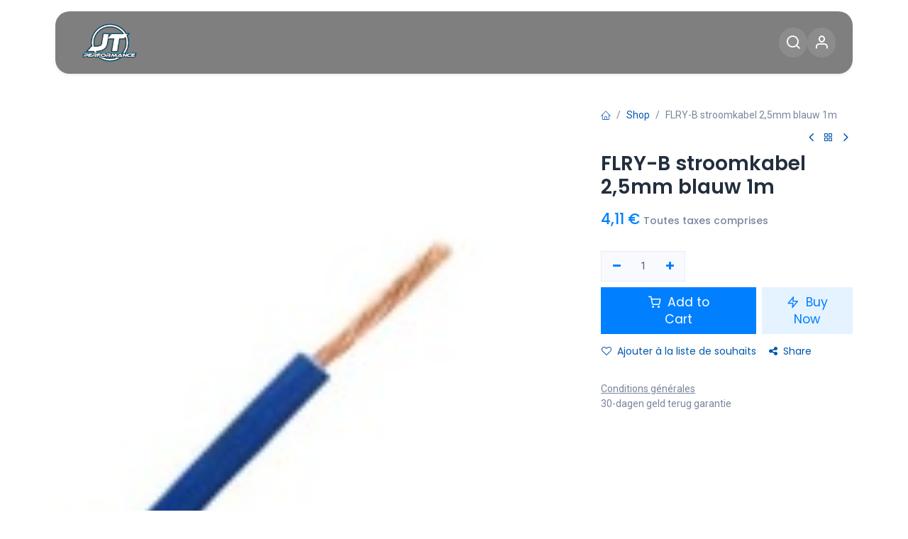

--- FILE ---
content_type: text/html; charset=utf-8
request_url: https://www.jt-performance.nl/fr/shop/flry-b-stroomkabel-2-5mm-blauw-1m-1381
body_size: 13701
content:

        

<!DOCTYPE html>
<html lang="fr-FR" data-website-id="5" data-main-object="product.template(1381,)" data-add2cart-redirect="1" data-pricelist-id="1">
    <head>
        <meta charset="utf-8"/>
        <meta http-equiv="X-UA-Compatible" content="IE=edge"/>
        <meta name="viewport" content="width=device-width, initial-scale=1"/>
        <meta name="generator" content="Odoo"/>
            
        <meta property="og:type" content="website"/>
        <meta property="og:title" content="FLRY-B stroomkabel 2,5mm blauw 1m"/>
        <meta property="og:site_name" content="JT-performance"/>
        <meta property="og:url" content="https://www.jt-performance.nl/fr/shop/flry-b-stroomkabel-2-5mm-blauw-1m-1381"/>
        <meta property="og:image" content="https://www.jt-performance.nl/web/image/product.template/1381/image_1024?unique=43cfba3"/>
        <meta property="og:description"/>
            
        <meta name="twitter:card" content="summary_large_image"/>
        <meta name="twitter:title" content="FLRY-B stroomkabel 2,5mm blauw 1m"/>
        <meta name="twitter:image" content="https://www.jt-performance.nl/web/image/product.template/1381/image_1024?unique=43cfba3"/>
        <meta name="twitter:description"/>
        
        <link rel="alternate" hreflang="nl" href="https://www.jt-performance.nl/shop/flry-b-stroomkabel-2-5mm-blauw-1m-1381"/>
        <link rel="alternate" hreflang="en" href="https://www.jt-performance.nl/en_GB/shop/flry-b-stroomkabel-2-5mm-blauw-1m-1381"/>
        <link rel="alternate" hreflang="fr" href="https://www.jt-performance.nl/fr/shop/flry-b-stroomkabel-2-5mm-blauw-1m-1381"/>
        <link rel="alternate" hreflang="de" href="https://www.jt-performance.nl/de/shop/flry-b-stroomkabel-2-5mm-blauw-1m-1381"/>
        <link rel="alternate" hreflang="x-default" href="https://www.jt-performance.nl/shop/flry-b-stroomkabel-2-5mm-blauw-1m-1381"/>
        <link rel="canonical" href="https://www.jt-performance.nl/fr/shop/flry-b-stroomkabel-2-5mm-blauw-1m-1381"/>
        
        <link rel="preconnect" href="https://fonts.gstatic.com/" crossorigin=""/>
        <title>FLRY-B stroomkabel 2,5mm blauw 1m | JT-performance</title>
        <link type="image/x-icon" rel="shortcut icon" href="/web/image/website/5/favicon?unique=d5989b6"/>
        <link rel="preload" href="/web/static/src/libs/fontawesome/fonts/fontawesome-webfont.woff2?v=4.7.0" as="font" crossorigin=""/>
            <link rel="preload" href="/theme_prime/static/lib/Droggol-Pack-v1.0/fonts/Droggol-Pack.ttf?4iwoe7" as="font" crossorigin=""/>
            <link rel="stylesheet" type="text/css" href="/theme_prime/static/lib/Droggol-Pack-v1.0/droggol-pack-1.css"/>
        <link type="text/css" rel="stylesheet" href="/web/assets/5/9fb2dbb/web.assets_frontend.min.css"/>
        <script id="web.layout.odooscript" type="text/javascript">
            var odoo = {
                csrf_token: "ddd1e67dd167209ce4f80e23d8295d295651ae21o1797799092",
                debug: "",
            };
        </script>
            <script type="text/javascript">
                odoo.dr_theme_config = {"json_sidebar_config": {"category_sidebar_style": "2", "category_sidebar_show_count": true, "menu_sidebar_show_category": true, "cart_sidebar_free_delivery_progress": false}, "json_shop_layout": {"layout": "prime", "show_view_switcher": true, "default_view_mode": "grid", "load_more_products": "button"}, "json_shop_product_item": {"style": "1", "image_size": "default", "image_fill": "cover", "show_add_to_cart": true, "show_wishlist": true, "show_compare": true, "show_quick_view": true, "show_similar_products": true, "show_product_preview_swatches": true, "show_rating": true, "show_stock_label": false}, "json_shop_category_pills": {"active": true, "style": "1", "show_child_categories": true, "hide_in_desktop": false}, "json_shop_filters": {"lazy_method": true, "filter_style": "1", "filter_position": "left", "show_in_sidebar": false, "collapsible_category": true, "collapsible_attribute": true, "show_category_count": true, "show_attribute_count": false, "hide_extra_attrib_value": false, "show_rating_filter": true, "show_availability_filter": false}, "json_zoom": {"zoom_enabled": true, "zoom_factor": 2}, "json_product_recent_sales": {"enabled": false, "mode": "fake", "fake_min_threshold": 3, "fake_max_threshold": 15, "duration": 24}, "json_product_view_count": {"enabled": false, "mode": "fake", "fake_min_threshold": 2, "fake_max_threshold": 10}, "bool_enable_ajax_load": false, "json_bottom_bar": {"show_bottom_bar": true, "show_bottom_bar_on_scroll": false, "filters": true, "actions": ["tp_home", "tp_search", "tp_wishlist", "tp_offer", "tp_brands", "tp_category", "tp_orders"]}, "bool_sticky_add_to_cart": true, "json_general_language_pricelist_selector": {"hide_country_flag": false}, "json_b2b_shop_config": {"dr_enable_b2b": false, "dr_only_assigned_pricelist": false}, "json_mobile": {}, "json_product_search": {"advance_search": true, "search_category": true, "search_brand": true, "search_attribute": true, "search_suggestion": true, "search_limit": 8, "pills_limit": 5, "search_max_product": 6, "search_fuzzy": true, "search_fill_products": false, "search_report": true, "delete_search_report": 90}, "json_brands_page": {"disable_brands_grouping": false}, "cart_flow": "default", "theme_installed": true, "pwa_active": false, "pwa_name": false, "pwa_show_install_banner": true, "bool_show_bulk_price": false, "bool_show_products_nav": true, "is_public_user": true, "has_sign_up": false};
            </script>
        <script type="text/javascript">
            odoo.__session_info__ = {"is_admin": false, "is_system": false, "is_public": true, "is_website_user": true, "uid": null, "is_frontend": true, "profile_session": null, "profile_collectors": null, "profile_params": null, "show_effect": true, "currencies": {"21": {"symbol": "$", "position": "before", "digits": [69, 2]}, "1": {"symbol": "\u20ac", "position": "after", "digits": [69, 2]}, "142": {"symbol": "\u00a3", "position": "before", "digits": [69, 2]}, "17": {"symbol": "z\u0142", "position": "after", "digits": [69, 2]}, "2": {"symbol": "$", "position": "before", "digits": [69, 2]}}, "bundle_params": {"lang": "en_US", "website_id": 5}, "test_mode": false, "websocket_worker_version": "18.0-3", "translationURL": "/website/translations", "cache_hashes": {"translations": "af95ac44ef691f4f16297b1cd1d163dc5bfd924e"}, "geoip_country_code": null, "geoip_phone_code": null, "lang_url_code": "fr"};
            if (!/(^|;\s)tz=/.test(document.cookie)) {
                const userTZ = Intl.DateTimeFormat().resolvedOptions().timeZone;
                document.cookie = `tz=${userTZ}; path=/`;
            }
        </script>
        <script type="text/javascript" defer="defer" src="/web/assets/5/d1ba737/web.assets_frontend_minimal.min.js" onerror="__odooAssetError=1"></script>
        <script type="text/javascript" defer="defer" data-src="/web/assets/5/f95999f/web.assets_frontend_lazy.min.js" onerror="__odooAssetError=1"></script>
        
        
    </head>
    <body>



        <div id="wrapwrap" class="   ">
            <a class="o_skip_to_content btn btn-primary rounded-0 visually-hidden-focusable position-absolute start-0" href="#wrap">Se rendre au contenu</a>
            
            <div class="offcanvas offcanvas-end tp-account-info-sidebar tp-offcanvas-sidebar bg-200" tabindex="-1" aria-hidden="true">
                <div class="d-flex justify-content-between align-items-center bg-white border-bottom p-3">
                    <div class="d-flex align-items-center">
                        <i class="dri dri-user tp-bg-soft-primary text-primary rounded-circle me-3 tp-header-icon"></i>
                        <h5 class="mb-0">Guest</h5>
                    </div>
                    <button type="button" class="btn-close" data-bs-dismiss="offcanvas" title="Close" aria-label="Close"></button>
                </div>
                <div class="tp-scrollable-y flex-grow-1">
                    <ul class="list-group p-2 mt-2 tp-hook-public-user">
                        <a href="/web/login" class="list-group-item list-group-item-action d-flex align-items-center">
                            <div class="d-flex align-items-center">
                                <svg xmlns="http://www.w3.org/2000/svg" width="1em" height="1em" fill="currentColor" class="bi bi-box-arrow-in-right" viewBox="0 0 16 16">
                                    <path fill-rule="evenodd" d="M6 3.5a.5.5 0 0 1 .5-.5h8a.5.5 0 0 1 .5.5v9a.5.5 0 0 1-.5.5h-8a.5.5 0 0 1-.5-.5v-2a.5.5 0 0 0-1 0v2A1.5 1.5 0 0 0 6.5 14h8a1.5 1.5 0 0 0 1.5-1.5v-9A1.5 1.5 0 0 0 14.5 2h-8A1.5 1.5 0 0 0 5 3.5v2a.5.5 0 0 0 1 0v-2z"></path>
                                    <path fill-rule="evenodd" d="M11.854 8.354a.5.5 0 0 0 0-.708l-3-3a.5.5 0 1 0-.708.708L10.293 7.5H1.5a.5.5 0 0 0 0 1h8.793l-2.147 2.146a.5.5 0 0 0 .708.708l3-3z"></path>
                                </svg>
                                <h6 class="mb-0 ms-3">Login</h6>
                            </div>
                        </a>
                        <a href="/web/signup" class="list-group-item list-group-item-action d-flex align-items-center">
                            <div class="d-flex align-items-center">
                                <svg xmlns="http://www.w3.org/2000/svg" width="1em" height="1em" fill="currentColor" class="bi bi-person-plus" viewBox="0 0 16 16">
                                    <path d="M6 8a3 3 0 1 0 0-6 3 3 0 0 0 0 6zm2-3a2 2 0 1 1-4 0 2 2 0 0 1 4 0zm4 8c0 1-1 1-1 1H1s-1 0-1-1 1-4 6-4 6 3 6 4zm-1-.004c-.001-.246-.154-.986-.832-1.664C9.516 10.68 8.289 10 6 10c-2.29 0-3.516.68-4.168 1.332-.678.678-.83 1.418-.832 1.664h10z"></path>
                                    <path fill-rule="evenodd" d="M13.5 5a.5.5 0 0 1 .5.5V7h1.5a.5.5 0 0 1 0 1H14v1.5a.5.5 0 0 1-1 0V8h-1.5a.5.5 0 0 1 0-1H13V5.5a.5.5 0 0 1 .5-.5z"></path>
                                </svg>
                                <h6 class="mb-0 ms-3">Register</h6>
                            </div>
                        </a>
                    </ul>
                    <ul class="list-group p-2 mt-2 tp-hook-generic">
                        <a href="/fr/shop/cart" class="list-group-item list-group-item-action d-flex align-items-center">
                            <div class="d-flex align-items-center">
                                <i class="dri dri-cart"></i>
                                <div class="d-flex align-items-center">
                                    <h6 class="mb-0 ms-3">My Cart</h6> <span class="ms-2">(<span class="my_cart_quantity" data-order-id="">0</span>)</span>
                                </div>
                            </div>
                        </a>
                        <a href="/fr/shop/wishlist" class="list-group-item list-group-item-action d-flex align-items-center">
                            <div class="d-flex align-items-center">
                                <i class="dri dri-wishlist"></i>
                                <div class="d-flex align-items-center">
                                    <h6 class="mb-0 ms-3">My Wishlist</h6> <span class="ms-2">(<span class="tp-wishlist-counter">0</span>)</span>
                                </div>
                            </div>
                        </a>
                    </ul>
                </div>
            </div>
        <div class="tp-bottombar-component o_not_editable w-100 tp-bottombar-component-style-1 p-0 tp-has-drower-element  ">
            <div class="d-flex justify-content-center align-items-center border-bottom tp-bottom-bar-add-to-cart">
                <a class="mx-3" href="#">
                    <img class="o_image_40_cover tp-rounded-border border product-img" src="/web/image/product.template/1381/image_128" alt="FLRY-B stroomkabel 2,5mm blauw 1m" loading="lazy"/>
                </a>
                <span class="mx-3">
                    <p class="mb-0 small fw-bold">Price:</p>
                    <p class="mb-0 small text-primary"><span class="product-price" data-oe-type="monetary" data-oe-expression="combination_info[&#39;price&#39;]"><span class="oe_currency_value">4,11</span> €</span></p>
                </span>
                <button class="product-add-to-cart btn btn-primary-soft m-2 tp-rounded-border btn-block">
                    <i class="dri dri-cart"></i> Add to Cart
                </button>
            </div>

            <ul class="list-inline my-2 px-5 d-flex tp-bottombar-main-element justify-content-between">
                    
        <li class="list-inline-item o_not_editable position-relative tp-bottom-action-btn text-center  ">
            <a aria-label="Home" class=" " href="/fr">
                <i class="tp-action-btn-icon fa fa-home"></i>
            </a>
            <div class="tp-action-btn-label">Home</div>
        </li>
                    
        <li class="list-inline-item o_not_editable position-relative tp-bottom-action-btn text-center tp-search-sidebar-action ">
            <a aria-label="Search" class=" " href="#">
                <i class="tp-action-btn-icon dri dri-search"></i>
            </a>
            <div class="tp-action-btn-label">Search</div>
        </li>
                    
                        <li class="list-inline-item text-center tp-bottom-action-btn tp-drawer-action-btn align-items-center d-flex justify-content-center rounded-circle">
                            <a href="#" aria-label="Open menu"><i class="tp-drawer-icon fa fa-th"></i></a>
                        </li>
        <li class="list-inline-item o_not_editable position-relative tp-bottom-action-btn text-center  ">
            <a aria-label="Wishlist" class="o_wsale_my_wish tp-force-d-block " href="/fr/shop/wishlist">
                <i class="tp-action-btn-icon dri dri-wishlist"></i>
                <sup class="my_wish_quantity o_animate_blink badge bg-primary">0</sup>
            </a>
            <div class="tp-action-btn-label">Wishlist</div>
        </li>
                    
                    
                    
                    
                <li class="list-inline-item o_not_editable tp-bottom-action-btn">
                    <a href="#" class="tp-account-info-sidebar-action tp-action-btn-icon" aria-label="Account Info">
                        <i class="dri dri-user"></i>
                    </a>
                    <div class="tp-action-btn-label">Account</div>
                </li>
            </ul>
            <hr class="mx-4"/>
            <ul class="list-inline d-flex my-2 px-5 tp-bottombar-secondary-element justify-content-between">
        <li class="list-inline-item o_not_editable position-relative tp-bottom-action-btn text-center  ">
            <a aria-label="Offers" class=" " href="/fr/offers">
                <i class="tp-action-btn-icon dri dri-bolt"></i>
            </a>
            <div class="tp-action-btn-label">Offers</div>
        </li>
        <li class="list-inline-item o_not_editable position-relative tp-bottom-action-btn text-center  ">
            <a aria-label="Brands" class=" " href="/fr/shop/all-brands">
                <i class="tp-action-btn-icon dri dri-tag-l "></i>
            </a>
            <div class="tp-action-btn-label">Brands</div>
        </li>
        <li class="list-inline-item o_not_editable position-relative tp-bottom-action-btn text-center tp-category-action ">
            <a aria-label="Category" class=" " href="#">
                <i class="tp-action-btn-icon dri dri-category"></i>
            </a>
            <div class="tp-action-btn-label">Category</div>
        </li>
        <li class="list-inline-item o_not_editable position-relative tp-bottom-action-btn text-center  ">
            <a aria-label="Orders" class=" " href="/fr/my/orders">
                <i class="tp-action-btn-icon fa fa-file-text-o"></i>
            </a>
            <div class="tp-action-btn-label">Orders</div>
        </li>
            </ul>
        </div>
                <header id="top" data-anchor="true" data-name="Header" data-extra-items-toggle-aria-label="Bouton d&#39;éléments supplémentaires" class="   o_header_standard tp-custom-header" style=" ">
                    
                <div class="container py-3">
    <nav data-name="Navbar" aria-label="Main" class="navbar navbar-expand-lg navbar-light o_colored_level o_cc o_full_border d-none d-lg-block py-3 px-4 shadow-sm ">
        
                    <div id="o_main_nav" class="container">
                        
    <a data-name="Navbar Logo" href="/fr" class="navbar-brand logo me-4">
            
            <span role="img" aria-label="Logo of JT-performance" title="JT-performance"><img src="/web/image/website/5/logo/JT-performance?unique=d5989b6" class="img img-fluid" width="95" height="40" alt="JT-performance" loading="lazy"/></span>
        </a>
    
                        
    <ul role="menu" id="top_menu" class="nav navbar-nav top_menu o_menu_loading me-auto">
        
                            
    <li role="presentation" class="nav-item  ">
        <a role="menuitem" href="/fr" class="nav-link " style="">
            <span>
                <span>Accueil</span>
            </span>
        </a>
    </li>
    <li role="presentation" class="nav-item  ">
        <a role="menuitem" href="/fr/about-us" class="nav-link " style="">
            <span>
                <span>About us</span>
            </span>
        </a>
    </li>
    <li role="presentation" class="nav-item  ">
        <a role="menuitem" href="/fr/shop" class="nav-link " style="">
            <span>
                <span>Boutique</span>
            </span>
        </a>
    </li>
    <li role="presentation" class="nav-item  ">
        <a role="menuitem" href="/fr/cars-for-sale" class="nav-link " style="">
            <span>
                <span>Cars for Sale</span>
            </span>
        </a>
    </li>
    <li role="presentation" class="nav-item  ">
        <a role="menuitem" href="/fr/diensten" class="nav-link " style="">
            <span>
                <span>Diensten</span>
            </span>
        </a>
    </li>
    <li role="presentation" class="nav-item  ">
        <a role="menuitem" href="/fr/blog" class="nav-link " style="">
            <span>
                <span>Blog</span>
            </span>
        </a>
    </li>
    <li role="presentation" class="nav-item  ">
        <a role="menuitem" href="/fr/contact" class="nav-link " style="">
            <span>
                <span>Contact</span>
            </span>
        </a>
    </li>
                        
    </ul>
                        
        <ul class="list-inline mb-0 d-flex align-items-center tp-account-info gap-3">
            <li class="list-inline-item mx-0 o_not_editable ">
                <a href="#" aria-label="Search" class="tp-search-sidebar-action tp-light-bg btn rounded-circle p-2 shadow-none" data-search="">
                    <div class="d-flex flex-column align-items-center justify-content-center">
                        <div class="d-flex align-items-center">
                            <div class="position-relative">
                                <i class="dri dri-search"></i>
                            </div>
                        </div>
                    </div>
                </a>
            </li>

                <li class="list-inline-item mx-0 o_not_editable ">
                    <a href="#" aria-label="Account Info" class="tp-account-info-sidebar-action tp-light-bg btn rounded-circle p-2 shadow-none">
                        <div class="d-flex flex-column align-items-center justify-content-center">
                            <div class="d-flex align-items-center">
                                <div class="position-relative">
                                    <i class="dri dri-user"></i>
                                </div>
                            </div>
                        </div>
                    </a>
                </li>

                
                    <li class="list-inline-item mx-0 o_not_editable o_wsale_my_wish d-none o_wsale_my_wish_hide_empty ">
                        <a href="/fr/shop/wishlist" class="tp-light-bg btn rounded-circle p-2 shadow-none position-relative">
                            <div class="d-flex flex-column align-items-center justify-content-center">
                                <div class="d-flex align-items-center">
                                    <div class="">
                                        <i class="dri dri-wishlist"></i>
                                        <sup class="my_wish_quantity o_animate_blink text-bg-primary position-absolute sup-btn">0</sup>
                                    </div>
                                </div>
                            </div>
                        </a>
                    </li>
                

                
                    <li class="list-inline-item mx-0 o_not_editable o_wsale_my_cart tp-cart-sidebar-action d-none ">
                        <a href="/fr/shop/cart" class="btn btn-primary rounded-circle shadow-none position-relative shadow-none">
                            <div class="d-flex flex-column align-items-center justify-content-center">
                                <div class="d-flex align-items-center">
                                    <div class="">
                                        <i class="dri dri-cart"></i>
                                        <sup class="my_cart_quantity text-bg-primary position-absolute sup-btn" data-order-id="">0</sup>
                                    </div>
                                    <div class="total-block">
                                        <strong class="dr-update-cart-total small"><span data-oe-type="monetary" data-oe-expression="website.sale_get_order().amount_total"><span class="oe_currency_value">0,00</span> €</span></strong>
                                    </div>
                                </div>
                            </div>
                        </a>
                    </li>
                
        </ul>
                    </div>
                
    </nav>
    <nav data-name="Navbar" aria-label="Mobile" class="navbar None navbar-light o_colored_level o_cc o_header_mobile d-block d-lg-none shadow-sm o_full_border px-3">
        
            <div id="o_main_nav" class="container flex-wrap">
                
                <ul class="o_header_mobile_buttons_wrap navbar-nav flex-row align-items-center gap-2 mb-0">
                    <li>
                        <button class="tp-menu-sidebar-action btn btn-link p-0 o_not_editable shadow-none" type="button" data-bs-toggle="offcanvas" data-bs-target="#top_menu_collapse_mobile" aria-controls="top_menu_collapse_mobile" aria-expanded="false" aria-label="Toggle navigation">
                            <svg xmlns="http://www.w3.org/2000/svg" width="1em" height="1em" fill="currentColor" class="bi bi-list" viewBox="0 0 16 16">
                                <path fill-rule="evenodd" d="M2.5 12a.5.5 0 0 1 .5-.5h10a.5.5 0 0 1 0 1H3a.5.5 0 0 1-.5-.5zm0-4a.5.5 0 0 1 .5-.5h10a.5.5 0 0 1 0 1H3a.5.5 0 0 1-.5-.5zm0-4a.5.5 0 0 1 .5-.5h10a.5.5 0 0 1 0 1H3a.5.5 0 0 1-.5-.5z"></path>
                            </svg>
                        </button>
                    </li>
                </ul>
                
    <a data-name="Navbar Logo" href="/fr" class="navbar-brand logo me-0">
            
            <span role="img" aria-label="Logo of JT-performance" title="JT-performance"><img src="/web/image/website/5/logo/JT-performance?unique=d5989b6" class="img img-fluid" width="95" height="40" alt="JT-performance" loading="lazy"/></span>
        </a>
    
                
        <ul class="list-inline mb-0 d-flex align-items-center tp-account-info ">



                
                    <li class="list-inline-item mx-0 o_not_editable o_wsale_my_cart tp-cart-sidebar-action d-none ">
                        <a href="/fr/shop/cart" class="">
                            <div class="d-flex flex-column align-items-center justify-content-center">
                                <div class="d-flex align-items-center">
                                    <div class="position-relative">
                                        <i class="dri dri-cart"></i>
                                        <sup class="my_cart_quantity text-bg-primary position-absolute " data-order-id="">0</sup>
                                    </div>
                                </div>
                            </div>
                        </a>
                    </li>
                
        </ul>
                <div id="top_menu_collapse_mobile" class="offcanvas offcanvas-start tp-menu-sidebar tp-offcanvas-sidebar o_navbar_mobile">
                    <div class="offcanvas-body p-0">
                        <div class="p-3 d-flex align-items-center justify-content-between border-bottom">
                            <img class="logo" alt="JT-performance" src="/web/image/website/5/logo/60x60" loading="lazy"/>
                            <div class="d-flex align-items-center gap-3">
        

            <div class="js_language_selector  dropdown o_not_editable">
                <a href="#" data-bs-toggle="dropdown" aria-haspopup="true" aria-expanded="true" class="dropdown-toggle d-flex align-items-center px-3 py-2 rounded-pill border">
    <img class="o_lang_flag " src="/base/static/img/country_flags/fr.png?height=25" alt=" Français" loading="lazy"/>
                </a>
                <div class="dropdown-menu" role="menu">
                            <a class="dropdown-item my-1 js_change_lang " role="menuitem" href="/shop/flry-b-stroomkabel-2-5mm-blauw-1m-1381" data-url_code="nl" title=" Nederlands">
    <img class="o_lang_flag " src="/base/static/img/country_flags/nl.png?height=25" alt="" loading="lazy"/>
                                <span> Nederlands</span>
                            </a>
                            <a class="dropdown-item my-1 js_change_lang " role="menuitem" href="/en_GB/shop/flry-b-stroomkabel-2-5mm-blauw-1m-1381" data-url_code="en_GB" title="English (UK)">
    <img class="o_lang_flag " src="/base/static/img/country_flags/gb.png?height=25" alt="" loading="lazy"/>
                                <span>English (UK)</span>
                            </a>
                            <a class="dropdown-item my-1 js_change_lang active" role="menuitem" href="/fr/shop/flry-b-stroomkabel-2-5mm-blauw-1m-1381" data-url_code="fr" title=" Français">
    <img class="o_lang_flag " src="/base/static/img/country_flags/fr.png?height=25" alt="" loading="lazy"/>
                                <span> Français</span>
                            </a>
                            <a class="dropdown-item my-1 js_change_lang " role="menuitem" href="/de/shop/flry-b-stroomkabel-2-5mm-blauw-1m-1381" data-url_code="de" title=" Deutsch">
    <img class="o_lang_flag " src="/base/static/img/country_flags/de.png?height=25" alt="" loading="lazy"/>
                                <span> Deutsch</span>
                            </a>
                </div>
            </div>
        
                                <button type="button" class="btn-close rounded-circle border px-2 py-1" data-bs-dismiss="offcanvas" title="Close" aria-label="Close"></button>
                            </div>
                        </div>
                        <div class="p-3 border-bottom tp-hook-category">
                            <div class="row g-0">
                                <div class="col-4 text-center p-1 mb-3">
                                    <a class="d-block" href="/fr/shop/category/75" title="Ecumaster">
                                        <img loading="lazy" class="img category-img img-fluid" alt="Ecumaster" src="/web/image/product.public.category/75/image_128"/>
                                        <p class="h6 mt-2 mb-0 text-truncate category-name">Ecumaster</p>
                                    </a>
                                </div><div class="col-4 text-center p-1 mb-3">
                                    <a class="d-block" href="/fr/shop/category/101" title="Used Parts">
                                        <img loading="lazy" class="img category-img img-fluid" alt="Used Parts" src="/web/image/product.public.category/101/image_128"/>
                                        <p class="h6 mt-2 mb-0 text-truncate category-name">Used Parts</p>
                                    </a>
                                </div><div class="col-4 text-center p-1 mb-3">
                                    <a class="d-block" href="/fr/shop/category/102" title="Interieur">
                                        <img loading="lazy" class="img category-img img-fluid" alt="Interieur" src="/web/image/product.public.category/102/image_128"/>
                                        <p class="h6 mt-2 mb-0 text-truncate category-name">Interieur</p>
                                    </a>
                                </div><div class="col-4 text-center p-1 mb-3">
                                    <a class="d-block" href="/fr/shop/category/103" title="Exterieur">
                                        <img loading="lazy" class="img category-img img-fluid" alt="Exterieur" src="/web/image/product.public.category/103/image_128"/>
                                        <p class="h6 mt-2 mb-0 text-truncate category-name">Exterieur</p>
                                    </a>
                                </div><div class="col-4 text-center p-1 mb-3">
                                    <a class="d-block" href="/fr/shop/category/104" title="Onderstel">
                                        <img loading="lazy" class="img category-img img-fluid" alt="Onderstel" src="/web/image/product.public.category/104/image_128"/>
                                        <p class="h6 mt-2 mb-0 text-truncate category-name">Onderstel</p>
                                    </a>
                                </div><div class="col-4 text-center p-1 mb-3">
                                    <a class="d-block" href="/fr/shop/category/105" title="Motorisch">
                                        <img loading="lazy" class="img category-img img-fluid" alt="Motorisch" src="/web/image/product.public.category/105/image_128"/>
                                        <p class="h6 mt-2 mb-0 text-truncate category-name">Motorisch</p>
                                    </a>
                                </div>
                            </div>
                            <a href="#" class="btn btn-light w-100 fw-bold border tp-category-action" data-position="start">
                                <svg xmlns="http://www.w3.org/2000/svg" width="1em" height="1em" fill="currentColor" class="bi bi-grid-fill text-primary me-2" viewBox="0 0 16 16">
                                    <path d="M1 2.5A1.5 1.5 0 0 1 2.5 1h3A1.5 1.5 0 0 1 7 2.5v3A1.5 1.5 0 0 1 5.5 7h-3A1.5 1.5 0 0 1 1 5.5zm8 0A1.5 1.5 0 0 1 10.5 1h3A1.5 1.5 0 0 1 15 2.5v3A1.5 1.5 0 0 1 13.5 7h-3A1.5 1.5 0 0 1 9 5.5zm-8 8A1.5 1.5 0 0 1 2.5 9h3A1.5 1.5 0 0 1 7 10.5v3A1.5 1.5 0 0 1 5.5 15h-3A1.5 1.5 0 0 1 1 13.5zm8 0A1.5 1.5 0 0 1 10.5 9h3a1.5 1.5 0 0 1 1.5 1.5v3a1.5 1.5 0 0 1-1.5 1.5h-3A1.5 1.5 0 0 1 9 13.5z"></path>
                                </svg>
                                Explore All Categories
                            </a>
                        </div>
                        
    <ul role="menu" class="nav navbar-nav top_menu  border-bottom">
        
    <li role="presentation" class="nav-item  ">
        <a role="menuitem" href="/fr" class="nav-link " style="">
            <span>
                <span>Accueil</span>
            </span>
        </a>
    </li>
    <li role="presentation" class="nav-item  ">
        <a role="menuitem" href="/fr/about-us" class="nav-link " style="">
            <span>
                <span>About us</span>
            </span>
        </a>
    </li>
    <li role="presentation" class="nav-item  ">
        <a role="menuitem" href="/fr/shop" class="nav-link " style="">
            <span>
                <span>Boutique</span>
            </span>
        </a>
    </li>
    <li role="presentation" class="nav-item  ">
        <a role="menuitem" href="/fr/cars-for-sale" class="nav-link " style="">
            <span>
                <span>Cars for Sale</span>
            </span>
        </a>
    </li>
    <li role="presentation" class="nav-item  ">
        <a role="menuitem" href="/fr/diensten" class="nav-link " style="">
            <span>
                <span>Diensten</span>
            </span>
        </a>
    </li>
    <li role="presentation" class="nav-item  ">
        <a role="menuitem" href="/fr/blog" class="nav-link " style="">
            <span>
                <span>Blog</span>
            </span>
        </a>
    </li>
    <li role="presentation" class="nav-item  ">
        <a role="menuitem" href="/fr/contact" class="nav-link " style="">
            <span>
                <span>Contact</span>
            </span>
        </a>
    </li>
                        
    </ul>
                        <ul class="nav navbar-nav py-2 tp-hook-account-info">
                            <li class="nav-item">
                                <a href="/fr/shop/cart" class="nav-link">
                                    <div class="d-flex align-items-center">
                                        <i class="dri dri-cart"></i>
                                        <div class="d-flex align-items-center">
                                            <p class="mb-0 ms-2">My Cart</p> <span class="ms-2">(<span class="my_cart_quantity" data-order-id="">0</span>)</span>
                                        </div>
                                    </div>
                                </a>
                            </li>
                            <li class="nav-item">
                                <a href="/fr/shop/wishlist" class="nav-link">
                                    <div class="d-flex align-items-center">
                                        <i class="dri dri-wishlist"></i>
                                        <div class="d-flex align-items-center">
                                            <p class="mb-0 ms-2">My Wishlist</p> <span class="ms-2">(<span class="tp-wishlist-counter">0</span>)</span>
                                        </div>
                                    </div>
                                </a>
                            </li>
                        </ul>
                    </div>
                        <div class="d-flex align-items-center p-3 gap-2">
                            <a href="/web/login" class="btn btn-primary w-100 fw-bold">
                                <svg xmlns="http://www.w3.org/2000/svg" width="1em" height="1em" fill="currentColor" class="bi bi-box-arrow-in-right me-1" viewBox="0 0 16 16">
                                    <path fill-rule="evenodd" d="M6 3.5a.5.5 0 0 1 .5-.5h8a.5.5 0 0 1 .5.5v9a.5.5 0 0 1-.5.5h-8a.5.5 0 0 1-.5-.5v-2a.5.5 0 0 0-1 0v2A1.5 1.5 0 0 0 6.5 14h8a1.5 1.5 0 0 0 1.5-1.5v-9A1.5 1.5 0 0 0 14.5 2h-8A1.5 1.5 0 0 0 5 3.5v2a.5.5 0 0 0 1 0z"></path>
                                    <path fill-rule="evenodd" d="M11.854 8.354a.5.5 0 0 0 0-.708l-3-3a.5.5 0 1 0-.708.708L10.293 7.5H1.5a.5.5 0 0 0 0 1h8.793l-2.147 2.146a.5.5 0 0 0 .708.708z"></path>
                                </svg>
                                Login <span class="mx-1">/</span> Signup
                            </a>
                        </div>
                </div>
            </div>
        
    </nav>
            </div>
        
        </header>
                <main>
                    
            <div itemscope="itemscope" itemtype="http://schema.org/Product" id="wrap" class="js_sale o_wsale_product_page ecom-zoomable zoomodoo-next" data-ecom-zoom-click="1">
                <div class="oe_structure oe_empty oe_structure_not_nearest" id="oe_structure_website_sale_product_1" data-editor-message="DÉPOSEZ DES BLOCS DE CONSTRUCTION ICI POUR LES RENDRE DISPONIBLES POUR TOUS LES PRODUITS"></div>
                <section id="product_detail" class="oe_website_sale container my-3  my-lg-2" data-view-track="1">
                    <div class="row" id="product_detail_main" data-name="Product Page" data-image_width="66_pc" data-image_layout="carousel">
                        <div class="col-lg-8 mt-lg-4 o_wsale_product_images position-relative" data-image-amount="1">
        <div id="o-carousel-product" data-bs-ride="true" class=" carousel slide position-sticky mb-3 overflow-hidden" data-name="Carrousel de produits">
            <div class="o_carousel_product_outer carousel-outer position-relative d-flex align-items-center w-100 overflow-hidden">
                <div class="carousel-inner h-100">
                        <div class="carousel-item h-100 text-center active">
        <div class="position-relative d-inline-flex overflow-hidden m-auto w-100">
            <span class="o_ribbon o_ribbon_right z-1" style=""></span>
            <div name="o_img_with_max_suggested_width" class="d-flex align-items-start justify-content-center w-100 oe_unmovable"><img src="/web/image/product.product/1390/image_1024/FLRY-B%20stroomkabel%202%2C5mm%20blauw%201m?unique=43cfba3" class="img img-fluid oe_unmovable product_detail_img w-100" alt="FLRY-B stroomkabel 2,5mm blauw 1m" loading="lazy"/></div>
        </div>
                        </div>
                </div>
            </div>
        </div>
                        </div>
                        <div id="product_details" class="col-lg-4 mt-md-4">
            <div class="row g-0 justify-content-end flex-wrap align-items-center">
                
                <div class="col-auto mb-2 flex-grow-1 flex-shrink-1">
                    <ol class="breadcrumb p-0 m-0 bg-transparent">
                        <li class="breadcrumb-item">
                            <a href="/fr"><i class="dri dri-home-l"></i></a>
                        </li>
                        <li class="breadcrumb-item">
                            <a href="/fr/shop">Shop</a>
                        </li>
                        
                        <li class="breadcrumb-item active">
                            <span>FLRY-B stroomkabel 2,5mm blauw 1m</span>
                        </li>
                    </ol>
                </div>
                
                <div class="col-auto tp-product-navigator mb-2 flex-grow-0 flex-shrink-0">
                    <a data-content-id="prev" class="btn btn-link btn-sm tp-navigation-btn shadow-none " href="/fr/shop/1t2czu0025-e85-flex-fuel-sensor-524">
                        <i class="fa fa-angle-left"></i>
                    </a>
        <div class="d-flex align-items-center d-none tp-navigation-content" data-content-id="prev">
            <div class="flex-shrink-0">
                <img class="rounded" src="/web/image/product.template/524/image_128" alt="E85 Flex fuel sensor" loading="lazy"/>
            </div>
            <div class="flex-grow-1 py-1 px-2">
                <h6 class="mb-1">E85 Flex fuel sensor</h6>
                <div>
                    
                        <h6 class="text-primary d-inline-block mb-0" data-oe-type="monetary" data-oe-expression="product_combination_info[&#39;price&#39;]"><span class="oe_currency_value">158,00</span> €</h6>
                        <small style="text-decoration: line-through; white-space: nowrap;" class="oe_default_price ms-1 d-none" data-oe-type="monetary" data-oe-expression="product_combination_info[&#39;list_price&#39;]"><span class="oe_currency_value">158,00</span> €</small>
                </div>
            </div>
        </div>
                    <a class="btn btn-link btn-sm shadow-none" title="Back to products" href="/fr/shop"><i class="dri dri-category"></i></a>
                    <a data-content-id="next" class="btn btn-link btn-sm tp-navigation-btn shadow-none " href="/fr/shop/wt06021-connector-set-emu-black-545">
                        <i class="fa fa-angle-right"></i>
                    </a>
        <div class="d-flex align-items-center d-none tp-navigation-content" data-content-id="next">
            <div class="flex-shrink-0">
                <img class="rounded" src="/web/image/product.template/545/image_128" alt="Connector set EMU Black" loading="lazy"/>
            </div>
            <div class="flex-grow-1 py-1 px-2">
                <h6 class="mb-1">Connector set EMU Black</h6>
                <div>
                    
                        <h6 class="text-primary d-inline-block mb-0" data-oe-type="monetary" data-oe-expression="product_combination_info[&#39;price&#39;]"><span class="oe_currency_value">25,00</span> €</h6>
                        <small style="text-decoration: line-through; white-space: nowrap;" class="oe_default_price ms-1 d-none" data-oe-type="monetary" data-oe-expression="product_combination_info[&#39;list_price&#39;]"><span class="oe_currency_value">25,00</span> €</small>
                </div>
            </div>
        </div>
                </div>
            </div>
            
                            <h1 itemprop="name" class="h2">FLRY-B stroomkabel 2,5mm blauw 1m</h1>
                            <span itemprop="url" style="display:none;">https://www.jt-performance.nl/shop/flry-b-stroomkabel-2-5mm-blauw-1m-1381</span>
                            <span itemprop="image" style="display:none;">https://www.jt-performance.nl/web/image/product.template/1381/image_1920?unique=43cfba3</span>
        
                            <form action="/fr/shop/cart/update" method="POST">
                                <input type="hidden" name="csrf_token" value="ddd1e67dd167209ce4f80e23d8295d295651ae21o1797799092"/>
                                <div class="js_product js_main_product mb-3">
                                    <div>
        <div itemprop="offers" itemscope="itemscope" itemtype="http://schema.org/Offer" class="product_price mt-2 d-inline-block">
            <h3 class="css_editable_mode_hidden h4 mb-0">
                <span class="oe_price text-primary" style="white-space: nowrap;" data-oe-type="monetary" data-oe-expression="combination_info[&#39;price&#39;]"><span class="oe_currency_value">4,11</span> €</span>
                <span itemprop="price" style="display:none;">4.11</span>
                <span itemprop="priceCurrency" style="display:none;">EUR</span>
                <span style="text-decoration: line-through; white-space: nowrap;" itemprop="listPrice" class="text-muted oe_default_price ms-1 d-none" data-oe-type="monetary" data-oe-expression="combination_info[&#39;list_price&#39;]"><span class="oe_currency_value">4,11</span> €</span>
        <span class="h6 text-muted">
            Toutes taxes comprises
        </span>
            </h3>
            <h3 class="css_non_editable_mode_hidden decimal_precision h4 mb-0" data-precision="2">
                <span><span class="oe_currency_value">3,40</span> €</span>
        <span class="h6 text-muted">
            Toutes taxes comprises
        </span>
            </h3>
        </div>
        <div id="product_unavailable" class="d-none">
            <h3 class="fst-italic">Not Available For Sale</h3>
        </div>
                                        <small class="ms-1 text-muted o_base_unit_price_wrapper d-none">
        (<span class="o_base_unit_price" data-oe-type="monetary" data-oe-expression="combination_info[&#39;base_unit_price&#39;]"><span class="oe_currency_value">4,11</span> €</span>
         / <span class="oe_custom_base_unit">Unités</span>)
                                        </small>
                                    </div>
            
            
            
            <div class="tp-bulk-price-container"></div>
            
            <div class="tp-product-price-offer-container o_not_editable"></div>
            <hr name="after_pricelist_offer"/>
                                    
                                        <input type="hidden" class="product_id" name="product_id" value="1390"/>
                                        <input type="hidden" class="product_template_id" name="product_template_id" value="1381"/>
                                        <input type="hidden" class="product_category_id" name="product_category_id" value="33"/>
        <ul class="list-unstyled js_add_cart_variants mb-0 flex-column" data-attribute_exclusions="{&#34;exclusions&#34;: {}, &#34;archived_combinations&#34;: [], &#34;parent_exclusions&#34;: {}, &#34;parent_combination&#34;: [], &#34;parent_product_name&#34;: null, &#34;mapped_attribute_names&#34;: {}}">
        </ul>
                                    
                                    <p class="css_not_available_msg alert alert-warning">Cette combinaison n'existe pas.</p>
                                    <div id="o_wsale_cta_wrapper" class="d-flex flex-wrap align-items-center mt-3">
                                        
            <div contenteditable="false" class="css_quantity input-group d-inline-flex me-2 mb-2 align-middle">
                <a class="btn btn-link js_add_cart_json" aria-label="Supprimer" title="Supprimer" href="#">
                    <i class="fa fa-minus"></i>
                </a>
                <input type="text" class="form-control quantity text-center" data-min="1" name="add_qty" value="1"/>
                <a class="btn btn-link float_left js_add_cart_json" aria-label="Ajouter" title="Ajouter" href="#">
                    <i class="fa fa-plus"></i>
                </a>
            </div>
                                        <div id="add_to_cart_wrap" class="d-inline-flex align-items-center mb-2 me-auto">
                                            <a role="button" id="add_to_cart" data-animation-selector=".product_detail_img" class="btn btn-primary btn-lg js_check_product a-submit flex-grow-1 px-5" href="#">
                <i class="dri dri-cart me-1"></i> Add to Cart
            </a>
            <a role="button" class="btn btn-outline-primary o_we_buy_now ms-1" href="#">
                <i class="fa fa-bolt me-2"></i>
                Acheter maintenant
            </a>
            <a role="button" class="btn btn-primary-soft btn-lg o_we_buy_now ms-2" href="#">
                <i class="dri dri-bolt me-1"></i> Buy Now
            </a>
        </div>
                                        
                                    </div>
            <div id="product_option_block" class="d-flex flex-wrap w-100">
            
                <button type="button" role="button" class="btn btn-link px-0 pe-3 o_add_wishlist_dyn" data-action="o_wishlist" title="Ajouter à la liste de souhaits" data-product-template-id="1381" data-product-product-id="1390">
                    <i class="fa fa-heart-o me-2" role="img" aria-label="Add to wishlist"></i>Ajouter à la liste de souhaits
                </button>
            
            <button type="button" role="button" class="btn btn-link px-0 pe-3 tp-share-product" title="Share">
                <i class="fa fa-share-alt me-2" role="img" aria-label="Share"></i>Share
            </button>
            </div>
    <div class="availability_messages o_not_editable">
      <div class="availability_message_1623 mb-1">
        <div id="out_of_stock_message">
                    
                </div>
      </div>
    </div>
        <div class="o_product_tags o_field_tags d-flex flex-wrap align-items-center gap-2 mb-2 mt-1">
        </div>
                                </div>
                            </form>
                            <div id="contact_us_wrapper" class="d-none oe_structure oe_structure_solo ">
                                <section class="s_text_block" data-snippet="s_text_block" data-name="Text">
                                    <div class="container">
                                        <a class="btn btn-primary btn_cta" href="/fr/contactus">
                                            Contactez-nous
                                        </a>
                                    </div>
                                </section>
                            </div>
            
            
            
        <div class="tp_extra_fields o_not_editable">
            <table class="table table-borderless table-sm mb-0">
                <tbody>
                    
                    
                </tbody>
            </table>
        </div>
                            <div id="o_product_terms_and_share" class="d-flex justify-content-between flex-column flex-md-row align-items-md-end gap-3 mb-3">
            <p class="text-muted mb-0">
                <a href="/fr/terms" class="text-muted"><u>Conditions générales</u></a><br/>
                 30-dagen geld terug garantie<br/><br/></p>
            </div>
    <input id="wsale_user_email" type="hidden" value=""/>
            </div>
                    </div>
                </section>
            <div class="container-fluid px-0 my-4 tp-hook-product-tabs">
                <div class="row g-0">
                    <div class="col-12">
        <div class="tp-product-details-tab">
            <ul class="nav nav-tabs justify-content-center" role="tablist">
                <li class="nav-item o_not_editable">
                    <a class="nav-link rounded-0" data-bs-toggle="tab" href="#tp-product-specification-tab" role="tab" aria-selected="false">
                        <span class="fa fa-sliders me-1"></span> Specifications
                    </a>
                </li>
                
                
            </ul>
            <div class="tab-content">
                
                
                <div class="tab-pane fade" id="tp-product-specification-tab" role="tabpanel">
                    <section class="container border-0" id="product_full_spec"><div class="p-4 text-center">
                            No Specifications
                        </div>
                    </section>
                </div>
                
                
                
                
            </div>
        </div>
                    </div>
                </div>
            </div>
            <div class="container tp-hook-accessory-products">
                <div class="row">
                </div>
            </div>
            <div class="tp-sticky-add-to-cart position-fixed p-2 shadow border rounded css_editable_mode_hidden" style="display: none;">
                <div class="d-flex align-items-center">
                    <a class="me-2" href="#">
                        <img class="product-img tp-icon-center-3 rounded border" src="/web/image/product.template/1381/image_128" alt="FLRY-B stroomkabel 2,5mm blauw 1m" loading="lazy"/>
                    </a>
                    <div class="me-3">
                        <h6 class="text-truncate product-name">FLRY-B stroomkabel 2,5mm blauw 1m</h6>
                        <h6 class="mb-0 text-primary">
                            <span class="product-price" data-oe-type="monetary" data-oe-expression="combination_info[&#39;price&#39;]"><span class="oe_currency_value">4,11</span> €</span>
                        </h6>
                    </div>
                    <a href="#" class="btn btn-primary-soft product-add-to-cart p-0 tp-icon-center-3 rounded">
                        <i class="dri dri-cart"></i>
                    </a>
                </div>
            </div>
                <div class="oe_structure oe_empty oe_structure_not_nearest mt16" id="oe_structure_website_sale_product_2" data-editor-message="DÉPOSEZ DES BLOCS DE CONSTRUCTION ICI POUR LES RENDRE DISPONIBLES POUR TOUS LES PRODUITS"></div>
            </div>
        
        <div id="o_shared_blocks" class="oe_unremovable"></div>
                </main>
                <footer id="bottom" data-anchor="true" data-name="Footer" class="o_footer o_colored_level o_cc ">
                    <div id="footer" class="oe_structure oe_structure_solo">
                <section class="s_text_block pt32 pb0" data-snippet="s_text_block" data-name="Text">
                    <div class="o_container_small">
                        <div class="row tp-logo-container">
                            <div class="col-12 text-center o_colored_level pt0 pb24">
                                <img class="img-fluid" data-file-name="image.png" src="/web/image/72544-54b1266c/image.png" style="width: 25% !important;" loading="lazy"/></div>
                        </div>
                        <div class="row mt-4">
                            <div class="col-12 col-lg-6 col-xl-3 mb-3 o_colored_level">
                                <div class="d-flex">
                                    <div class="flex-shrink-0">
                                        <span class="fa fa-phone fa-3x text-primary"></span>
                                    </div>
                                    <div class="flex-grow-1 ps-3">
                                        <h5><span class="o_small-fs">Contact</span></h5><p><span class="h5-fs">+31(0) 411 794 055</span></p>
                                    </div>
                                </div>
                                <div class="mt-3">
Kamer van Koophandel: 17122606<br/><br/>BTW Nombre: NL001751168B24&nbsp;

</div>
                            </div>
                            <div class="col-12 col-lg-6 col-xl-2 mb-3 o_colored_level">
                                <h6 class="mb-3">Adresse</h6><p class="mb-3">Nieuwe Baan 1</p><p class="mb-3">5076SV Haaren</p><p class="mb-3">Les Pays-Bas

</p>
                            </div>
                            <div class="col-12 col-lg-6 col-xl-2 mb-3 o_colored_level">
                                <h6 class="mb-3">Contactez-nous</h6><p class="mb-3"><span class="fa fa-envelope-o"></span>&nbsp;service@jt-performance.nl</p><p class="mb-3"><span class="fa fa-whatsapp"></span>&nbsp;+31 970 102 690 99&nbsp;&nbsp;&nbsp;</p><p class="mb-3"><span class="fa fa-phone"></span>&nbsp;+31(0) 411 794 055</p><p class="mb-3"><span class="fa fa-archive"></span>&nbsp;KVK-nombre: 17122606</p><p class="mb-3"><span class="fa fa-money"></span>&nbsp;BTW nombre:&nbsp;NL001751168B24

</p>
                            </div>
                            <div class="col-12 col-lg-6 col-xl-2 mb-3 o_colored_level">
                                <h6 class="mb-3">
                                    À propos de nous
                                </h6>
                                <p>JT-performance, le spécialiste des voitures hautes performances. Notre équipe passionnée et professionnelle de techniciens automobiles se concentre sur l'obtention des meilleures performances de votre voiture.

</p>
                            </div>
                            <div class="col-12 col-lg-6 col-xl-3 mb-3 o_colored_level">
                                <h6 class="mb-3">
                                    Subscribe</h6>
                                <div class="s_newsletter_list js_subscribe mb-3" data-vxml="001" data-list-id="0" data-name="Newsletter Form">
                                    <div class="js_subscribed_wrap d-none">
                                        <div class="input-group">
                                            <input type="email" name="email" class="js_subscribe_value form-control disabled" placeholder="johnsmith@example.com"/>
                                            <a role="button" href="#" class="btn btn-primary disabled" disabled="disabled">Thanks!</a>
                                        </div>
                                    </div>
                                    <div class="js_subscribe_wrap">
                                        <div class="input-group">
                                            <input type="email" name="email" class="js_subscribe_value form-control" placeholder="johnsmith@example.com"/>
                                            <a role="button" href="#" class="btn btn-primary js_subscribe_btn o_submit"><i class="fa fa-send-o"></i></a>
                                        </div>
                                    </div>
                                </div>
                                <h6 class="mb-3 mt-4">
                                    Payment
                                </h6>
                                <ul class="list-inline tp-payment-icons">
                                    <li class="list-inline-item my-1">
                                        <img src="/theme_prime/static/src/img/payment/visa.png" alt="Visa" loading="lazy"/>
                                    </li>
                                    <li class="list-inline-item my-1">
                                        <img src="/theme_prime/static/src/img/payment/american_express.png" alt="American Express" loading="lazy"/>
                                    </li>
                                    <li class="list-inline-item my-1">
                                        <img src="/theme_prime/static/src/img/payment/maestro.png" alt="Maestro" loading="lazy"/>
                                    </li>
                                    <li class="list-inline-item my-1">
                                        <img src="/theme_prime/static/src/img/payment/jcb.png" alt="JCB" loading="lazy"/>
                                    </li>
                                    <li class="list-inline-item my-1">
                                        <img src="/theme_prime/static/src/img/payment/discover.png" alt="Discover" loading="lazy"/>
                                    </li>
                                </ul>
                            </div>
                        </div>
                    </div>
                </section>
            </div>
        <div class="o_footer_copyright o_colored_level o_cc tp-custom-copyright" data-name="Copyright">
            <div class="container">
                <div class="row justify-content-between">
                    <div class="col-lg-auto text-center text-lg-start">
                        <div class="my-2">Copyright ©&nbsp;JT-performance</div>
                    </div>
                    <div class="col-lg-auto text-center">
                        <div class="s_social_media o_not_editable no_icon_color my-2" data-snippet="s_social_media" data-name="Social Media">
                            <h5 class="s_social_media_title d-none">Follow Us On</h5>
<a href="/fr/website/social/facebook" class="s_social_media_facebook" target="_blank" aria-label="Facebook">
                                <i class="fa fa-facebook o_editable_media" contenteditable="false">​</i>
                            </a>
<a href="/fr/website/social/instagram" class="s_social_media_instagram" target="_blank" aria-label="Instagram">
                                <i class="fa fa-instagram o_editable_media" contenteditable="false">​</i>
                            </a>
</div>
                    </div>
                    <div class="col-lg-auto text-center text-lg-end">
                        <ul class="list-inline my-2">
        

            <div class="js_language_selector  dropdown o_not_editable">
                <a href="#" data-bs-toggle="dropdown" aria-haspopup="true" aria-expanded="true" class="dropdown-toggle d-flex align-items-center ">
    <img class="o_lang_flag " src="/base/static/img/country_flags/fr.png?height=25" alt=" Français" loading="lazy"/>
                </a>
                <div class="dropdown-menu" role="menu">
                            <a class="dropdown-item my-1 js_change_lang " role="menuitem" href="/shop/flry-b-stroomkabel-2-5mm-blauw-1m-1381" data-url_code="nl" title=" Nederlands">
    <img class="o_lang_flag " src="/base/static/img/country_flags/nl.png?height=25" alt="" loading="lazy"/>
                                <span> Nederlands</span>
                            </a>
                            <a class="dropdown-item my-1 js_change_lang " role="menuitem" href="/en_GB/shop/flry-b-stroomkabel-2-5mm-blauw-1m-1381" data-url_code="en_GB" title="English (UK)">
    <img class="o_lang_flag " src="/base/static/img/country_flags/gb.png?height=25" alt="" loading="lazy"/>
                                <span>English (UK)</span>
                            </a>
                            <a class="dropdown-item my-1 js_change_lang active" role="menuitem" href="/fr/shop/flry-b-stroomkabel-2-5mm-blauw-1m-1381" data-url_code="fr" title=" Français">
    <img class="o_lang_flag " src="/base/static/img/country_flags/fr.png?height=25" alt="" loading="lazy"/>
                                <span> Français</span>
                            </a>
                            <a class="dropdown-item my-1 js_change_lang " role="menuitem" href="/de/shop/flry-b-stroomkabel-2-5mm-blauw-1m-1381" data-url_code="de" title=" Deutsch">
    <img class="o_lang_flag " src="/base/static/img/country_flags/de.png?height=25" alt="" loading="lazy"/>
                                <span> Deutsch</span>
                            </a>
                </div>
            </div>
        
                        </ul>
                    </div>
                </div>
            </div>
                    </div>
                </footer>
            <a href="#" class="tp-back-to-top rounded tp-icon-center-2 dr-p-icon o_not_editable shadow-tp d-none position-fixed" contenteditable="false" title="Scroll back to top">
                <i class="fa fa-angle-up"></i>
            </a>
            </div>
        
        </body>
</html>

--- FILE ---
content_type: application/javascript; charset=utf-8
request_url: https://www.jt-performance.nl/web/assets/5/d1ba737/web.assets_frontend_minimal.min.js
body_size: 9001
content:

/* /web/static/src/polyfills/object.js */
if(!Object.hasOwn){Object.hasOwn=(obj,key)=>Object.prototype.hasOwnProperty.call(obj,key);};

/* /web/static/src/polyfills/array.js */
if(!Array.prototype.at){Object.defineProperty(Array.prototype,"at",{enumerable:false,value:function(index){if(index>=0){return this[index];}
return this[this.length+index];}});};

/* /web/static/src/module_loader.js */
(function(odoo){"use strict";if(odoo.loader){return;}
class ModuleLoader{bus=new EventTarget();checkErrorProm=null;factories=new Map();failed=new Set();jobs=new Set();modules=new Map();constructor(root){this.root=root;}
addJob(name){this.jobs.add(name);this.startModules();}
define(name,deps,factory,lazy=false){if(typeof name!=="string"){throw new Error(`Module name should be a string, got: ${String(name)}`);}
if(!Array.isArray(deps)){throw new Error(`Module dependencies should be a list of strings, got: ${String(deps)}`);}
if(typeof factory!=="function"){throw new Error(`Module factory should be a function, got: ${String(factory)}`);}
if(this.factories.has(name)){return;}
this.factories.set(name,{deps,fn:factory,ignoreMissingDeps:globalThis.__odooIgnoreMissingDependencies,});if(!lazy){this.addJob(name);this.checkErrorProm||=Promise.resolve().then(()=>{this.checkErrorProm=null;this.reportErrors(this.findErrors());});}}
findErrors(moduleNames){const findCycle=(currentModuleNames,visited)=>{for(const name of currentModuleNames||[]){if(visited.has(name)){const cycleModuleNames=[...visited,name];return cycleModuleNames.slice(cycleModuleNames.indexOf(name)).map((j)=>`"${j}"`).join(" => ");}
const cycle=findCycle(dependencyGraph[name],new Set(visited).add(name));if(cycle){return cycle;}}
return null;};moduleNames||=this.jobs;const dependencyGraph=Object.create(null);const missing=new Set();const unloaded=new Set();for(const moduleName of moduleNames){const{deps,ignoreMissingDeps}=this.factories.get(moduleName);dependencyGraph[moduleName]=deps;if(ignoreMissingDeps){continue;}
unloaded.add(moduleName);for(const dep of deps){if(!this.factories.has(dep)){missing.add(dep);}}}
const cycle=findCycle(moduleNames,new Set());const errors={};if(cycle){errors.cycle=cycle;}
if(this.failed.size){errors.failed=this.failed;}
if(missing.size){errors.missing=missing;}
if(unloaded.size){errors.unloaded=unloaded;}
return errors;}
findJob(){for(const job of this.jobs){if(this.factories.get(job).deps.every((dep)=>this.modules.has(dep))){return job;}}
return null;}
async reportErrors(errors){if(!Object.keys(errors).length){return;}
const document=this.root?.ownerDocument||globalThis.document;if(document.readyState==="loading"){await new Promise((resolve)=>document.addEventListener("DOMContentLoaded",resolve));}
this.root||=document.body;const containerEl=document.createElement("div");containerEl.className="o_module_error position-fixed w-100 h-100 d-flex align-items-center flex-column bg-white overflow-auto modal";containerEl.style.zIndex="10000";const alertEl=document.createElement("div");alertEl.className="alert alert-danger o_error_detail fw-bold m-auto";containerEl.appendChild(alertEl);const errorHeadings=[];if(errors.failed){errorHeadings.push(["The following modules failed to load because of an error, you may find more information in the devtools console:",[...errors.failed],]);}
if(errors.cycle){errorHeadings.push(["The following modules could not be loaded because they form a dependency cycle:",[errors.cycle],]);}
if(errors.missing){errorHeadings.push(["The following modules are needed by other modules but have not been defined, they may not be present in the correct asset bundle:",[...errors.missing],]);}
if(errors.unloaded){errorHeadings.push(["The following modules could not be loaded because they have unmet dependencies, this is a secondary error which is likely caused by one of the above problems:",[...errors.unloaded],]);}
for(const[heading,moduleNames]of errorHeadings){const listEl=document.createElement("ul");for(const moduleName of moduleNames){const listItemEl=document.createElement("li");listItemEl.textContent=moduleName;listEl.appendChild(listItemEl);}
alertEl.appendChild(document.createTextNode(heading));alertEl.appendChild(listEl);}
this.root.innerHTML="";this.root.appendChild(containerEl);}
startModules(){let job;while((job=this.findJob())){this.startModule(job);}}
startModule(name){const require=(dependency)=>this.modules.get(dependency);this.jobs.delete(name);const factory=this.factories.get(name);let module=null;try{module=factory.fn(require);}catch(error){this.failed.add(name);throw new Error(`Error while loading "${name}":\n${error}`);}
this.modules.set(name,module);this.bus.dispatchEvent(new CustomEvent("module-started",{detail:{moduleName:name,module},}));return module;}}
if(odoo.debug&&!new URLSearchParams(location.search).has("debug")){odoo.debug="";}
const loader=new ModuleLoader();odoo.define=loader.define.bind(loader);odoo.loader=loader;})((globalThis.odoo||={}));;

/* /web/static/src/session.js */
odoo.define('@web/session',[],function(require){'use strict';let __exports={};const session=__exports.session=odoo.__session_info__||{};delete odoo.__session_info__;return __exports;});;

/* /web/static/src/core/browser/cookie.js */
odoo.define('@web/core/browser/cookie',[],function(require){'use strict';let __exports={};const COOKIE_TTL=24*60*60*365;const cookie=__exports.cookie={get _cookieMonster(){return document.cookie;},set _cookieMonster(value){document.cookie=value;},get(str){const parts=this._cookieMonster.split("; ");for(const part of parts){const[key,value]=part.split(/=(.*)/);if(key===str){return value||"";}}},set(key,value,ttl=COOKIE_TTL){let fullCookie=[];if(value!==undefined){fullCookie.push(`${key}=${value}`);}
fullCookie=fullCookie.concat(["path=/",`max-age=${ttl}`]);this._cookieMonster=fullCookie.join("; ");},delete(key){this.set(key,"kill",0);},};return __exports;});;

/* /web/static/src/core/utils/ui.js */
odoo.define('@web/core/utils/ui',[],function(require){'use strict';let __exports={};__exports.closest=closest;function closest(elements,targetPos){let closestEl=null;let closestDistance=Infinity;for(const el of elements){const rect=el.getBoundingClientRect();const distance=getQuadrance(rect,targetPos);if(!closestEl||distance<closestDistance){closestEl=el;closestDistance=distance;}}
return closestEl;}
__exports.isVisible=isVisible;function isVisible(el){if(el===document||el===window){return true;}
if(!el){return false;}
let _isVisible=false;if("offsetWidth"in el&&"offsetHeight"in el){_isVisible=el.offsetWidth>0&&el.offsetHeight>0;}else if("getBoundingClientRect"in el){const rect=el.getBoundingClientRect();_isVisible=rect.width>0&&rect.height>0;}
if(!_isVisible&&getComputedStyle(el).display==="contents"){for(const child of el.children){if(isVisible(child)){return true;}}}
return _isVisible;}
__exports.getQuadrance=getQuadrance;function getQuadrance(rect,pos){let q=0;if(pos.x<rect.x){q+=(rect.x-pos.x)**2;}else if(rect.x+rect.width<pos.x){q+=(pos.x-(rect.x+rect.width))**2;}
if(pos.y<rect.y){q+=(rect.y-pos.y)**2;}else if(rect.y+rect.height<pos.y){q+=(pos.y-(rect.y+rect.height))**2;}
return q;}
__exports.getVisibleElements=getVisibleElements;function getVisibleElements(activeElement,selector){const visibleElements=[];const elements=activeElement.querySelectorAll(selector);for(const el of elements){if(isVisible(el)){visibleElements.push(el);}}
return visibleElements;}
__exports.touching=touching;function touching(elements,targetRect){const r1={x:0,y:0,width:0,height:0,...targetRect};return[...elements].filter((el)=>{const r2=el.getBoundingClientRect();return(r2.x+r2.width>=r1.x&&r2.x<=r1.x+r1.width&&r2.y+r2.height>=r1.y&&r2.y<=r1.y+r1.height);});}
const TABABLE_SELECTOR=["[tabindex]","a","area","button","frame","iframe","input","object","select","textarea","details > summary:nth-child(1)",].map((sel)=>`${sel}:not([tabindex="-1"]):not(:disabled)`).join(",");__exports.getTabableElements=getTabableElements;function getTabableElements(container=document.body){const elements=[...container.querySelectorAll(TABABLE_SELECTOR)].filter(isVisible);const byTabIndex={};for(const el of[...elements]){if(!byTabIndex[el.tabIndex]){byTabIndex[el.tabIndex]=[];}
byTabIndex[el.tabIndex].push(el);}
const withTabIndexZero=byTabIndex[0]||[];delete byTabIndex[0];return[...Object.values(byTabIndex).flat(),...withTabIndexZero];}
__exports.getNextTabableElement=getNextTabableElement;function getNextTabableElement(container=document.body){const tabableElements=getTabableElements(container);const index=tabableElements.indexOf(document.activeElement);return index===-1?tabableElements[0]:tabableElements[index+1]||null;}
__exports.getPreviousTabableElement=getPreviousTabableElement;function getPreviousTabableElement(container=document.body){const tabableElements=getTabableElements(container);const index=tabableElements.indexOf(document.activeElement);return index===-1?tabableElements[tabableElements.length-1]:tabableElements[index-1]||null;}
__exports.addLoadingEffect=addLoadingEffect;function addLoadingEffect(btnEl){btnEl.classList.add("o_btn_loading","disabled","pe-none");btnEl.disabled=true;const loaderEl=document.createElement("span");loaderEl.classList.add("fa","fa-refresh","fa-spin","me-2");btnEl.prepend(loaderEl);return()=>{btnEl.classList.remove("o_btn_loading","disabled","pe-none");btnEl.disabled=false;loaderEl.remove();};}
return __exports;});;

/* /web/static/src/legacy/js/public/minimal_dom.js */
odoo.define('@web/legacy/js/public/minimal_dom',['@web/core/utils/ui'],function(require){'use strict';let __exports={};const{addLoadingEffect}=require('@web/core/utils/ui');const DEBOUNCE=__exports.DEBOUNCE=400;const BUTTON_HANDLER_SELECTOR=__exports.BUTTON_HANDLER_SELECTOR='a, button, input[type="submit"], input[type="button"], .btn';__exports.makeAsyncHandler=makeAsyncHandler;function makeAsyncHandler(fct,preventDefault,stopPropagation,stopImmediatePropagation){let pending=false;function _isLocked(){return pending;}
function _lock(){pending=true;}
function _unlock(){pending=false;}
return function(ev){if(preventDefault===true||preventDefault&&preventDefault()){ev.preventDefault();}
if(stopPropagation===true||stopPropagation&&stopPropagation()){ev.stopPropagation();}
if(stopImmediatePropagation===true||stopImmediatePropagation&&stopImmediatePropagation()){ev.stopImmediatePropagation();}
if(_isLocked()){return;}
_lock();const result=fct.apply(this,arguments);Promise.resolve(result).finally(_unlock);return result;};}
__exports.makeButtonHandler=makeButtonHandler;function makeButtonHandler(fct,preventDefault,stopPropagation,stopImmediatePropagation){fct=makeAsyncHandler(fct,preventDefault,stopPropagation,stopImmediatePropagation);return function(ev){const result=fct.apply(this,arguments);const buttonEl=ev.target.closest(BUTTON_HANDLER_SELECTOR);if(!(buttonEl instanceof HTMLElement)){return result;}
buttonEl.classList.add("pe-none");new Promise(resolve=>setTimeout(resolve,DEBOUNCE)).then(()=>{buttonEl.classList.remove("pe-none");const restore=addLoadingEffect(buttonEl);return Promise.resolve(result).then(restore,restore);});return result;};}
return __exports;});;

/* /web/static/src/legacy/js/public/lazyloader.js */
odoo.define('@web/legacy/js/public/lazyloader',['@web/legacy/js/public/minimal_dom'],function(require){'use strict';let __exports={};const{BUTTON_HANDLER_SELECTOR,makeAsyncHandler,makeButtonHandler,}=require('@web/legacy/js/public/minimal_dom');let allScriptsLoadedResolve=null;const _allScriptsLoaded=new Promise(resolve=>{allScriptsLoadedResolve=resolve;}).then(stopWaitingLazy);const retriggeringWaitingProms=[];async function waitForLazyAndRetrigger(ev){const targetEl=ev.target;await _allScriptsLoaded;await Promise.all(retriggeringWaitingProms);setTimeout(()=>{if(targetEl.isConnected){targetEl.dispatchEvent(new ev.constructor(ev.type,ev));}},0);}
const loadingEffectHandlers=[];function registerLoadingEffectHandler(el,type,handler){el.addEventListener(type,handler,{capture:true});loadingEffectHandlers.push({el,type,handler});}
let waitingLazy=false;function waitLazy(){if(waitingLazy){return;}
waitingLazy=true;document.body.classList.add('o_lazy_js_waiting');const mainEl=document.getElementById('wrapwrap')||document.body;const loadingEffectButtonEls=[...mainEl.querySelectorAll(BUTTON_HANDLER_SELECTOR)].filter(el=>{return!el.classList.contains('o_no_wait_lazy_js')&&!(el.nodeName==='A'&&el.href&&el.getAttribute('href')!=='#');});const loadingEffectEventTypes=['mouseover','mouseenter','mousedown','mouseup','click','mouseout','mouseleave'];for(const buttonEl of loadingEffectButtonEls){for(const eventType of loadingEffectEventTypes){const loadingEffectHandler=eventType==='click'?makeButtonHandler(waitForLazyAndRetrigger,true,true,true):makeAsyncHandler(waitForLazyAndRetrigger,true,true,true);registerLoadingEffectHandler(buttonEl,eventType,loadingEffectHandler);}}
for(const formEl of document.querySelectorAll('form:not(.o_no_wait_lazy_js)')){registerLoadingEffectHandler(formEl,'submit',ev=>{ev.preventDefault();ev.stopImmediatePropagation();});}}
function stopWaitingLazy(){if(!waitingLazy){return;}
waitingLazy=false;document.body.classList.remove('o_lazy_js_waiting');for(const{el,type,handler}of loadingEffectHandlers){el.removeEventListener(type,handler,{capture:true});}}
if(document.readyState!=='loading'){waitLazy();}else{document.addEventListener('DOMContentLoaded',function(){waitLazy();});}
if(document.readyState==='complete'){setTimeout(_loadScripts,0);}else{window.addEventListener('load',function(){setTimeout(_loadScripts,0);});}
function _loadScripts(scripts,index){if(scripts===undefined){scripts=document.querySelectorAll('script[data-src]');}
if(index===undefined){index=0;}
if(index>=scripts.length){allScriptsLoadedResolve();return;}
const script=scripts[index];script.addEventListener('load',_loadScripts.bind(this,scripts,index+1));script.setAttribute('defer','defer');script.src=script.dataset.src;script.removeAttribute('data-src');}
__exports[Symbol.for("default")]={loadScripts:_loadScripts,allScriptsLoaded:_allScriptsLoaded,registerPageReadinessDelay:retriggeringWaitingProms.push.bind(retriggeringWaitingProms),};return __exports;});;

/* /web_editor/static/src/js/frontend/loader_loading.js */
(function(){'use strict';document.addEventListener('DOMContentLoaded',()=>{var textareaEls=document.querySelectorAll('textarea.o_wysiwyg_loader');for(var i=0;i<textareaEls.length;i++){var textarea=textareaEls[i];var wrapper=document.createElement('div');wrapper.classList.add('position-relative','o_wysiwyg_textarea_wrapper');var loadingElement=document.createElement('div');loadingElement.classList.add('o_wysiwyg_loading');var loadingIcon=document.createElement('i');loadingIcon.classList.add('text-600','text-center','fa','fa-circle-o-notch','fa-spin','fa-2x');loadingElement.appendChild(loadingIcon);wrapper.appendChild(loadingElement);textarea.parentNode.insertBefore(wrapper,textarea);wrapper.insertBefore(textarea,loadingElement);}});})();;

/* /website/static/src/js/content/inject_dom.js */
odoo.define('@website/js/content/inject_dom',['@web/core/browser/cookie','@web/session'],function(require){'use strict';let __exports={};const{cookie:cookieManager}=require("@web/core/browser/cookie");const{session}=require("@web/session");__exports.unhideConditionalElements=unhideConditionalElements;function unhideConditionalElements(){const styleEl=document.createElement('style');styleEl.id="conditional_visibility";document.head.appendChild(styleEl);const conditionalEls=document.querySelectorAll('[data-visibility="conditional"]');for(const conditionalEl of conditionalEls){const selectors=conditionalEl.dataset.visibilitySelectors;styleEl.sheet.insertRule(`${selectors} { display: none !important; }`);}
for(const conditionalEl of conditionalEls){conditionalEl.classList.remove('o_conditional_hidden');}}
__exports.setUtmsHtmlDataset=setUtmsHtmlDataset;function setUtmsHtmlDataset(){const htmlEl=document.documentElement;const cookieNamesToDataNames={'utm_source':'utmSource','utm_medium':'utmMedium','utm_campaign':'utmCampaign',};for(const[name,dsName]of Object.entries(cookieNamesToDataNames)){const cookie=cookieManager.get(`odoo_${name}`);if(cookie){htmlEl.dataset[dsName]=cookie.replace(/(^["']|["']$)/g,'');}}}
document.addEventListener('DOMContentLoaded',()=>{setUtmsHtmlDataset();const htmlEl=document.documentElement;const country=session.geoip_country_code;if(country){htmlEl.dataset.country=country;}
htmlEl.dataset.logged=!session.is_website_user;unhideConditionalElements();});return __exports;});;

/* /website/static/src/js/content/auto_hide_menu.js */
odoo.define('@website/js/content/auto_hide_menu',[],function(require){'use strict';let __exports={};const BREAKPOINT_SIZES={sm:'575',md:'767',lg:'991',xl:'1199',xxl:'1399'};async function autoHideMenu(el,options){if(!el){return;}
const navbar=el.closest('.navbar');const[breakpoint='md']=navbar?Object.keys(BREAKPOINT_SIZES).filter(suffix=>navbar.classList.contains(`navbar-expand-${suffix}`)):[];const isNoHamburgerMenu=!!navbar&&navbar.classList.contains('navbar-expand');const minSize=BREAKPOINT_SIZES[breakpoint];let isExtraMenuOpen=false;options=Object.assign({unfoldable:'none',images:[],loadingStyleClasses:[],autoClose:()=>true,},options||{});const isUserNavbar=el.parentElement.classList.contains('o_main_navbar');const dropdownSubMenuClasses=['show','border-0','position-static'];const dropdownToggleClasses=['h-auto','py-2','text-secondary'];const autoMarginLeftRegex=/\bm[sx]?(?:-(?:sm|md|lg|xl|xxl))?-auto\b/;const autoMarginRightRegex=/\bm[ex]?(?:-(?:sm|md|lg|xl|xxl))?-auto\b/;var extraItemsToggle=null;const afterFontsloading=new Promise((resolve)=>{if(document.fonts){document.fonts.ready.then(resolve);}else{setTimeout(resolve,150);}});afterFontsloading.then(_adapt);if(options.images.length){await _afterImagesLoading(options.images);_adapt();}
let pending=false;let refreshId=null;const onRefresh=()=>{if(pending){refreshId=window.requestAnimationFrame(onRefresh);_adapt();pending=false;}else{refreshId=null;}};const throttleAdapt=()=>{if(refreshId===null){refreshId=window.requestAnimationFrame(onRefresh);_adapt();}else{pending=true;}};window.addEventListener('resize',throttleAdapt);function _restore(){if(!extraItemsToggle){return;}
[...extraItemsToggle.querySelector('.dropdown-menu').children].forEach((item)=>{if(!isUserNavbar){item.classList.add('nav-item');const itemLink=item.querySelector('.dropdown-item');if(itemLink){itemLink.classList.remove('dropdown-item');itemLink.classList.add('nav-link');}}else{item.classList.remove('dropdown-item');const dropdownSubMenu=item.querySelector('.dropdown-menu');const dropdownSubMenuButton=item.querySelector('.dropdown-toggle');if(dropdownSubMenu){dropdownSubMenu.classList.remove(...dropdownSubMenuClasses);}
if(dropdownSubMenuButton){dropdownSubMenuButton.classList.remove(...dropdownToggleClasses);}}
el.insertBefore(item,extraItemsToggle);});extraItemsToggle.remove();extraItemsToggle=null;}
function _adapt(){const wysiwyg=window.$&&$('#wrapwrap').data('wysiwyg');const odooEditor=wysiwyg&&wysiwyg.odooEditor;if(odooEditor){odooEditor.observerUnactive("adapt");odooEditor.withoutRollback(__adapt);odooEditor.observerActive("adapt");return;}
__adapt();}
function __adapt(){if(options.loadingStyleClasses.length){el.classList.add(...options.loadingStyleClasses);}
const extraMenuEl=_getExtraMenuEl();isExtraMenuOpen=extraMenuEl&&extraMenuEl.classList.contains("show");_restore();if(!el.getClientRects().length||el.closest('.show')||(window.matchMedia(`(max-width: ${minSize}px)`).matches&&!isNoHamburgerMenu)){return _endAutoMoreMenu();}
let unfoldableItems=[];const items=[...el.children].filter((node)=>{if(node.matches&&!node.matches(options.unfoldable)){return true;}
unfoldableItems.push(node);return false;});var nbItems=items.length;var menuItemsWidth=items.reduce((sum,el)=>sum+computeFloatOuterWidthWithMargins(el,true,true,false),0);let maxWidth=0;if(!maxWidth){maxWidth=computeFloatOuterWidthWithMargins(el,true,true,true);var style=window.getComputedStyle(el);maxWidth-=(parseFloat(style.paddingLeft)+parseFloat(style.paddingRight)+parseFloat(style.borderLeftWidth)+parseFloat(style.borderRightWidth));maxWidth-=unfoldableItems.reduce((sum,el)=>sum+computeFloatOuterWidthWithMargins(el,true,true,false),0);}
if(maxWidth-menuItemsWidth>=-0.001){return _endAutoMoreMenu();}
const dropdownMenu=_addExtraItemsButton(items[nbItems-1].nextElementSibling);menuItemsWidth+=computeFloatOuterWidthWithMargins(extraItemsToggle,true,true,false);do{menuItemsWidth-=computeFloatOuterWidthWithMargins(items[--nbItems],true,true,false);}while(!(maxWidth-menuItemsWidth>=-0.001)&&(nbItems>0));const extraItems=items.slice(nbItems);extraItems.forEach((el)=>{if(!isUserNavbar){const navLink=el.querySelector('.nav-link, a');el.classList.remove('nav-item');if(navLink){navLink.classList.remove('nav-link');navLink.classList.add('dropdown-item');navLink.classList.toggle('active',el.classList.contains('active'));}}else{const dropdownSubMenu=el.querySelector('.dropdown-menu');const dropdownSubMenuButton=el.querySelector('.dropdown-toggle');el.classList.add('dropdown-item','p-0');if(dropdownSubMenu){dropdownSubMenu.classList.add(...dropdownSubMenuClasses);}
if(dropdownSubMenuButton){dropdownSubMenuButton.classList.add(...dropdownToggleClasses);}}
dropdownMenu.appendChild(el);});_endAutoMoreMenu();}
function computeFloatOuterWidthWithMargins(el,mLeft,mRight,considerAutoMargins){var rect=el.getBoundingClientRect();var style=window.getComputedStyle(el);var outerWidth=rect.right-rect.left;const isRTL=style.direction==='rtl';if(mLeft!==false&&(considerAutoMargins||!(isRTL?autoMarginRightRegex:autoMarginLeftRegex).test(el.getAttribute('class')))){outerWidth+=parseFloat(style.marginLeft);}
if(mRight!==false&&(considerAutoMargins||!(isRTL?autoMarginLeftRegex:autoMarginRightRegex).test(el.getAttribute('class')))){outerWidth+=parseFloat(style.marginRight);}
return isNaN(outerWidth)?0:outerWidth;}
function _addExtraItemsButton(target){let dropdownMenu=document.createElement('div');extraItemsToggle=dropdownMenu.cloneNode();const extraItemsToggleIcon=document.createElement('i');const extraItemsToggleLink=document.createElement('a');dropdownMenu.className='dropdown-menu';extraItemsToggle.className='nav-item dropdown o_extra_menu_items';extraItemsToggle.setAttribute("role","presentation");extraItemsToggleIcon.className='fa fa-plus';const extraItemsToggleAriaLabel=el.closest("[data-extra-items-toggle-aria-label]")?.dataset.extraItemsToggleAriaLabel;Object.entries({role:'menuitem',href:'#',class:'nav-link dropdown-toggle o-no-caret','data-bs-toggle':'dropdown','aria-expanded':false,'aria-label':extraItemsToggleAriaLabel||" ",}).forEach(([key,value])=>{extraItemsToggleLink.setAttribute(key,value);});extraItemsToggleLink.appendChild(extraItemsToggleIcon);extraItemsToggle.appendChild(extraItemsToggleLink);extraItemsToggle.appendChild(dropdownMenu);el.insertBefore(extraItemsToggle,target);if(!options.autoClose()){extraItemsToggleLink.setAttribute("data-bs-auto-close","outside");}
return dropdownMenu;}
function _afterImagesLoading(images){const defs=images.map((image)=>{if(image.complete||!image.getClientRects().length){return null;}
return new Promise(function(resolve,reject){if(!image.width){image.classList.add('o_menu_image_placeholder');}
image.addEventListener('load',()=>{image.classList.remove('o_menu_image_placeholder');resolve();});});});return Promise.all(defs);}
function _getExtraMenuEl(){return el.querySelector(".o_extra_menu_items .dropdown-toggle");}
function _endAutoMoreMenu(){const extraMenuEl=_getExtraMenuEl();if(extraMenuEl&&isExtraMenuOpen){extraMenuEl.click();}
el.classList.remove(...options.loadingStyleClasses);}}
document.addEventListener('DOMContentLoaded',async()=>{const header=document.querySelector('header#top');if(header){const topMenu=header.querySelector(".top_menu");if(header.classList.contains('o_no_autohide_menu')){topMenu.classList.remove('o_menu_loading');return;}
const unfoldable='.divider, .divider ~ li, .o_no_autohide_item, .js_language_selector';const excludedImagesSelector='.o_mega_menu, .o_offcanvas_logo_container, .o_lang_flag';const excludedImages=[...header.querySelectorAll(excludedImagesSelector)];const images=[...header.querySelectorAll('img')].filter((img)=>{excludedImages.forEach(node=>{if(node.contains(img)){return false;}});return img.matches&&!img.matches(excludedImagesSelector);});autoHideMenu(topMenu,{unfoldable:unfoldable,images:images,loadingStyleClasses:['o_menu_loading'],autoClose:()=>!document.body.classList.contains("editor_enable"),});}});return __exports;});;

/* /website/static/src/js/content/redirect.js */
odoo.define('@website/js/content/redirect',['@web/session'],function(require){'use strict';let __exports={};const{session}=require('@web/session');document.addEventListener('DOMContentLoaded',()=>{if(session.is_website_user){return;}
if(!window.frameElement){const frontendToBackendNavEl=document.querySelector('.o_frontend_to_backend_nav');if(frontendToBackendNavEl){frontendToBackendNavEl.classList.add('d-flex');frontendToBackendNavEl.classList.remove('d-none');}
const currentUrl=new URL(window.location.href);currentUrl.pathname=`/@${currentUrl.pathname}`;if(currentUrl.searchParams.get('enable_editor')||currentUrl.searchParams.get('edit_translations')){document.body.innerHTML='';window.location.replace(currentUrl.href);return;}
const backendEditBtnEl=document.querySelector('.o_frontend_to_backend_edit_btn');if(backendEditBtnEl){backendEditBtnEl.href=currentUrl.href;document.addEventListener("keydown",ev=>{if(ev.key==="a"&&ev.altKey){currentUrl.searchParams.set('enable_editor',1);window.location.replace(currentUrl.href);}},true);}}else{const backendUserDropdownLinkEl=document.getElementById('o_backend_user_dropdown_link');if(backendUserDropdownLinkEl){backendUserDropdownLinkEl.classList.add('d-none');backendUserDropdownLinkEl.classList.remove('d-flex');}
window.frameElement.dispatchEvent(new CustomEvent('OdooFrameContentLoaded'));}});return __exports;});;

/* /website/static/src/js/content/adapt_content.js */
odoo.define('@website/js/content/adapt_content',[],function(require){'use strict';let __exports={};document.addEventListener('DOMContentLoaded',()=>{const htmlEl=document.documentElement;const editTranslations=!!htmlEl.dataset.edit_translations;if(editTranslations){[...document.querySelectorAll('textarea')].map(textarea=>{if(textarea.value.indexOf('data-oe-translation-source-sha')!==-1){textarea.classList.add('o_text_content_invisible');}});}
const searchModalEl=document.querySelector("header#top .modal#o_search_modal");if(searchModalEl){const mainEl=document.querySelector("main");const searchDivEl=document.createElement('div');searchDivEl.id="o_search_modal_block";searchDivEl.appendChild(searchModalEl);mainEl.appendChild(searchDivEl);}});return __exports;});